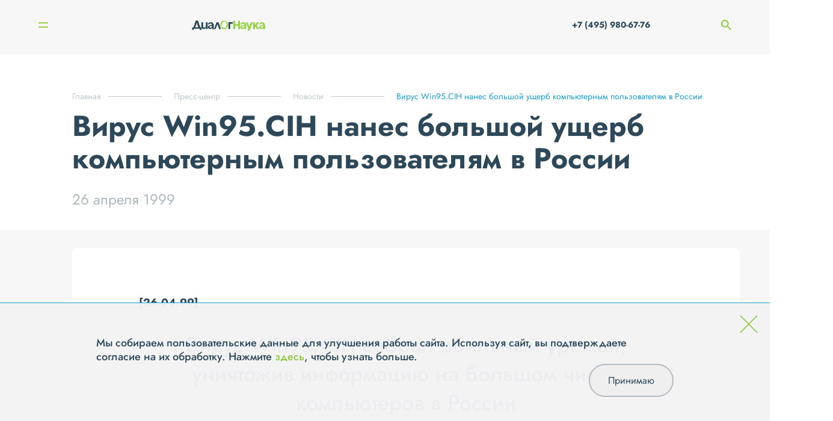

--- FILE ---
content_type: text/html; charset=UTF-8
request_url: https://www.dialognauka.ru/press-center/news/press/virus-win95-cih-nanes-bolshoy-ushcherb-kompyuternym-polzovatelyam-v-rossii-6379/
body_size: 8872
content:

<!doctype html>
<html lang="ru">

<head>
	<meta http-equiv="Content-Type" content="text/html; charset=UTF-8" />
<meta name="keywords" content="информационная безопасность системная интеграция защита персональных данных" />
<meta name="description" content="Вирус Win95.CIH нанес большой ущерб компьютерным пользователям в России" />
<link href="/bitrix/cache/css/s1/main/template_292aaf38af8823a781cf92835f75a6a3/template_292aaf38af8823a781cf92835f75a6a3_v1.css?17640534743107" type="text/css"  data-template-style="true" rel="stylesheet" />
<link href="/local/templates/main/builds/prod/2025/11-25/16-26-05-115/css/index.css" media="screen" rel="stylesheet">
<script src="/local/templates/main/builds/prod/2025/11-25/16-26-05-115/js/index.js" ></script>
<link href="/local/templates/main/builds/prod/2025/11-25/16-26-05-115/css/forms.css" media="screen" rel="stylesheet">
<script src="/local/templates/main/builds/prod/2025/11-25/16-26-05-115/js/forms.js" ></script>
<link href="/local/templates/main/builds/prod/2025/11-25/16-26-05-115/css/news.css" media="screen" rel="stylesheet">
<script src="/local/templates/main/builds/prod/2025/11-25/16-26-05-115/js/news.js" ></script>



<script>var _ba = _ba || []; _ba.push(["aid", "b9ca54231dc48edc95542361ca6d706d"]); _ba.push(["host", "www.dialognauka.ru"]); (function() {var ba = document.createElement("script"); ba.type = "text/javascript"; ba.async = true;ba.src = (document.location.protocol == "https:" ? "https://" : "http://") + "bitrix.info/ba.js";var s = document.getElementsByTagName("script")[0];s.parentNode.insertBefore(ba, s);})();</script>


<script>var _ba = _ba || []; _ba.push(["aid", "b9ca54231dc48edc95542361ca6d706d"]); _ba.push(["host", "www.dialognauka.ru"]); (function() {var ba = document.createElement("script"); ba.type = "text/javascript"; ba.async = true;ba.src = (document.location.protocol == "https:" ? "https://" : "http://") + "bitrix.info/ba.js";var s = document.getElementsByTagName("script")[0];s.parentNode.insertBefore(ba, s);})();</script>


	<meta charset="UTF-8">
	<meta name="viewport" content="width=device-width, user-scalable=no, initial-scale=1.0, maximum-scale=1.0, minimum-scale=1.0">
	<meta http-equiv="X-UA-Compatible" content="ie=edge">

	<title>Вирус Win95.CIH нанес большой ущерб компьютерным пользователям в России | «ДиалогНаука»</title>
</head>

<body>
	<!-- Yandex.Metrika counter -->
	<script src="//mc.yandex.ru/metrika/watch.js" type="text/javascript"></script>
	<script type="text/javascript">
	try { var yaCounter1684935 = new Ya.Metrika({id:1684935, enableAll: true, webvisor:true});}
	catch(e) { }
	</script>
	<noscript><div><img src="//mc.yandex.ru/watch/1684935" style="position:absolute; left:-9999px;" alt="" /></div></noscript>
	<!-- /Yandex.Metrika counter -->

	<script type="text/javascript">

	function onFooterFormSubmit(token) {
		document.getElementById("feedback-form").submit();
	}

	</script>

		<div class="b-layout">
		<header class="b-layout__header">
			
<div class="b-header">
	<div class="b-header__container">
					<a class="b-header__logo" href="/"></a>		<nav class="b-header__navigation">
			
<ul class="b-menu">
					<li class="b-menu__item">
				<a class="b-menu__link b-menu__link--show_subitems" href="/about/">О компании</a>

								<div class="b-menu__subs-wrapper">
					<ul class="b-menu__subs">
													<li class="b-menu__sub-item">
								<a class="b-menu__sub-link" href="/about/history/">История</a>
							</li>
													<li class="b-menu__sub-item">
								<a class="b-menu__sub-link" href="/about/licenses/">Лицензии</a>
							</li>
													<li class="b-menu__sub-item">
								<a class="b-menu__sub-link" href="/about/vendors/">Вендоры</a>
							</li>
													<li class="b-menu__sub-item">
								<a class="b-menu__sub-link" href="/about/clients/">Клиенты</a>
							</li>
													<li class="b-menu__sub-item">
								<a class="b-menu__sub-link" href="/about/jobs/">Вакансии</a>
							</li>
													<li class="b-menu__sub-item">
								<a class="b-menu__sub-link" href="/about/requisites/">Реквизиты</a>
							</li>
													<li class="b-menu__sub-item">
								<a class="b-menu__sub-link" href="/about/reviews/">Отзывы</a>
							</li>
											</ul>
				</div>
							</li>
					<li class="b-menu__item">
				<a class="b-menu__link" href="/services/">Услуги</a>

							</li>
					<li class="b-menu__item">
				<a class="b-menu__link" href="/solutions/">Решения</a>

							</li>
					<li class="b-menu__item">
				<a class="b-menu__link" href="/projects/">Проекты</a>

							</li>
					<li class="b-menu__item">
				<a class="b-menu__link b-menu__link--current b-menu__link--show_subitems" href="/press-center/">Пресс-центр</a>

								<div class="b-menu__subs-wrapper">
					<ul class="b-menu__subs">
													<li class="b-menu__sub-item">
								<a class="b-menu__sub-link b-menu__sub-link--current" href="/press-center/news/">Новости</a>
							</li>
													<li class="b-menu__sub-item">
								<a class="b-menu__sub-link" href="/press-center/posts/">Статьи</a>
							</li>
													<li class="b-menu__sub-item">
								<a class="b-menu__sub-link" href="/press-center/events/">Мероприятия</a>
							</li>
													<li class="b-menu__sub-item">
								<a class="b-menu__sub-link" href="/press-center/materials-for-the-media/">Материалы для СМИ</a>
							</li>
											</ul>
				</div>
							</li>
					<li class="b-menu__item">
				<a class="b-menu__link" href="/contacts/">Контакты</a>

							</li>
			</ul>

		</nav>

		<div class="b-mobile-menu__burger">
		<span class="b-mobile-menu__line 
		b-mobile-menu__line--top">
		</span>
		<span class="b-mobile-menu__line 
		b-mobile-menu__line--bottom">
		</span>
	</div>

	<div class="b-mobile-menu__navigation">
		
<ul class="b-menu">
					<li class="b-menu__item">
				<a class="b-menu__link b-menu__link--show_subitems" href="/about/">О компании</a>

								<div class="b-menu__subs-wrapper">
					<ul class="b-menu__subs">
													<li class="b-menu__sub-item">
								<a class="b-menu__sub-link" href="/about/history/">История</a>
							</li>
													<li class="b-menu__sub-item">
								<a class="b-menu__sub-link" href="/about/licenses/">Лицензии</a>
							</li>
													<li class="b-menu__sub-item">
								<a class="b-menu__sub-link" href="/about/vendors/">Вендоры</a>
							</li>
													<li class="b-menu__sub-item">
								<a class="b-menu__sub-link" href="/about/clients/">Клиенты</a>
							</li>
													<li class="b-menu__sub-item">
								<a class="b-menu__sub-link" href="/about/jobs/">Вакансии</a>
							</li>
													<li class="b-menu__sub-item">
								<a class="b-menu__sub-link" href="/about/requisites/">Реквизиты</a>
							</li>
													<li class="b-menu__sub-item">
								<a class="b-menu__sub-link" href="/about/reviews/">Отзывы</a>
							</li>
											</ul>
				</div>
							</li>
					<li class="b-menu__item">
				<a class="b-menu__link" href="/services/">Услуги</a>

							</li>
					<li class="b-menu__item">
				<a class="b-menu__link" href="/solutions/">Решения</a>

							</li>
					<li class="b-menu__item">
				<a class="b-menu__link" href="/projects/">Проекты</a>

							</li>
					<li class="b-menu__item">
				<a class="b-menu__link b-menu__link--current b-menu__link--show_subitems" href="/press-center/">Пресс-центр</a>

								<div class="b-menu__subs-wrapper">
					<ul class="b-menu__subs">
													<li class="b-menu__sub-item">
								<a class="b-menu__sub-link b-menu__sub-link--current" href="/press-center/news/">Новости</a>
							</li>
													<li class="b-menu__sub-item">
								<a class="b-menu__sub-link" href="/press-center/posts/">Статьи</a>
							</li>
													<li class="b-menu__sub-item">
								<a class="b-menu__sub-link" href="/press-center/events/">Мероприятия</a>
							</li>
													<li class="b-menu__sub-item">
								<a class="b-menu__sub-link" href="/press-center/materials-for-the-media/">Материалы для СМИ</a>
							</li>
											</ul>
				</div>
							</li>
					<li class="b-menu__item">
				<a class="b-menu__link" href="/contacts/">Контакты</a>

							</li>
			</ul>

		<ul class="b-mobile-menu__list">
									<li class="b-mobile-menu__list-item">
				<a class="b-mobile-menu__list-link" href="tel: +7 (495) 980-67-76"> +7 (495) 980-67-76</a>
			</li>
			<li class="b-mobile-menu__list-item">
				<a href="" class="b-mobile-menu__list-link">
					<span class="b-mobile-menu__search-container">
						<img class="b-mobile-menu__search-icon" src="/images/search.png" alt="">
						Поиск
					</span>
					<input class="b-mobile-menu__search-input" type="search" name="q" placeholder="Поиск">
				</a>
			</li>
			<li class="b-mobile-menu__list-item">
				<ul class="b-mobile-menu__social">
											<li class="b-mobile-menu__social-item">
							<a href="http://www.youtube.com/user/DialogNauka" class="social__link"><img class="social__icon" src="/upload/iblock/267/Youtube.svg" alt="" /></a>
						</li>
											<li class="b-mobile-menu__social-item">
							<a href="https://rutube.ru/channel/42568967/" class="social__link"><img class="social__icon" src="/upload/iblock/64e/hnm3vzp2zky6rdrh5xpu7eu0sn6fb72z/Rutube_DN.png" alt="" /></a>
						</li>
									</ul>

			</li>
		</ul>
	</div>


		<div class="b-header__phone-search">
			<a href="tel:+7 (495) 980-67-76" class="b-header__phone-icon">
			</a>
			<a class="b-header__phone" href="tel:+7 (495) 980-67-76"> +7 (495) 980-67-76</a>
			<span class="b-header__search-icon"></span>
			<input class="b-header__search" type="search" name="q" placeholder="Поиск">
		</div>
	</div>
	<div class="b-header__search-widget c-hidden">
		<div class="b-search-widget b-search-widget--input">
	<div class="b-search-widget__shade"></div>

	<form class="b-search-widget__form" action="/search/" method="get">
		<div class="b-search-widget__header">
			<input class="b-search-widget__input" name="q" type="search" placeholder="Поиск" autocomplete="off">
			<button class="b-search-widget__submit">
				<svg xmlns="http://www.w3.org/2000/svg" width="17" height="18" viewBox="0 0 17 18">
					<path fill-rule="evenodd" d="M16.82 16.92l-4.57-4.85.2-.24a7.24 7.24 0 0 0 1.13-7.37A7.15 7.15 0 0 0 7.05 0 7.06 7.06 0 0 0 .52 4.46 7.2 7.2 0 0 0 0 7.2a7.2 7.2 0 0 0 4.34 6.63 7.07 7.07 0 0 0 4.83.24 6.88 6.88 0 0 0 1.92-.97l.24-.18 4.6 4.88a.6.6 0 0 0 .44.2.64.64 0 0 0 .34-.1.64.64 0 0 0 .29-.52.67.67 0 0 0-.18-.46zM7.05 1.27a5.86 5.86 0 0 1 5.45 3.66 5.97 5.97 0 0 1-3.2 7.75 5.85 5.85 0 0 1-7.7-3.21 5.96 5.96 0 0 1 3.2-7.75c.7-.3 1.47-.45 2.25-.45z" clip-rule="evenodd"></path>
				</svg>
			</button>
			<div class="b-search-widget__preloader"></div>
		</div>
	</form>
</div>

	</div>
</div>

<div class="b-sidebar">
	<div class="b-sidebar__nav">
		
<nav class="b-burger-menu closed">
		<ul class="b-burger-menu__list">
							<li class="b-burger-menu__item">
											<span class="b-burger-menu__link b-burger-menu__link--has-sub">О компании
							<span class="b-burger-menu__mdash"></span>
						</span>
																<ul class="b-burger-menu__sub-list">
																						<li class="b-burger-menu__sub-item"><a class="b-burger-menu__sub-link" href="/about/history/">История</a></li>
															<li class="b-burger-menu__sub-item"><a class="b-burger-menu__sub-link" href="/about/licenses/">Лицензии</a></li>
															<li class="b-burger-menu__sub-item"><a class="b-burger-menu__sub-link" href="/about/vendors/">Вендоры</a></li>
															<li class="b-burger-menu__sub-item"><a class="b-burger-menu__sub-link" href="/about/clients/">Клиенты</a></li>
															<li class="b-burger-menu__sub-item"><a class="b-burger-menu__sub-link" href="/about/jobs/">Вакансии</a></li>
															<li class="b-burger-menu__sub-item"><a class="b-burger-menu__sub-link" href="/about/requisites/">Реквизиты</a></li>
															<li class="b-burger-menu__sub-item"><a class="b-burger-menu__sub-link" href="/about/reviews/">Отзывы</a></li>
													</ul>
									</li>
							<li class="b-burger-menu__item">
											<span class="b-burger-menu__link b-burger-menu__link--has-sub">Услуги
							<span class="b-burger-menu__mdash"></span>
						</span>
																<ul class="b-burger-menu__sub-list">
																						<li class="b-burger-menu__sub-item"><a class="b-burger-menu__sub-link" href="/services/testirovanie-na-proniknovenie-i-analiz-zashchishchennosti/">Тестирование на проникновение и анализ защищенности</a></li>
															<li class="b-burger-menu__sub-item"><a class="b-burger-menu__sub-link" href="/services/zashchita-personalnykh-dannykh/">Защита персональных данных</a></li>
															<li class="b-burger-menu__sub-item"><a class="b-burger-menu__sub-link" href="/services/uslugi-v-oblasti-standartov-po-obespecheniyu-informatsionnoy-bezopasnosti-kreditno-finansovykh-organ/">Услуги в области стандартов по ИБ кредитно-финансовых организаций</a></li>
															<li class="b-burger-menu__sub-item"><a class="b-burger-menu__sub-link" href="/services/attestatsiya-dlya-podklyucheniya-k-smev/">Аттестация для подключения к СМЭВ</a></li>
															<li class="b-burger-menu__sub-item"><a class="b-burger-menu__sub-link" href="/services/kompleksnyy-audit-informatsionnoy-bezopasnosti/">Комплексный аудит ИБ</a></li>
															<li class="b-burger-menu__sub-item"><a class="b-burger-menu__sub-link" href="/services/uslugi-v-oblasti-postroeniya-situatsionnykh-tsentrov-po-informatsionnoy-bezopasnosti-soc/">Построение ситуационных центров по ИБ (SOC)</a></li>
															<li class="b-burger-menu__sub-item"><a class="b-burger-menu__sub-link" href="/services/uslugi-v-oblasti-zashchity-obektov-kriticheskoy-informatsionnoy-infrastruktury/">Защита объектов КИИ</a></li>
															<li class="b-burger-menu__sub-item"><a class="b-burger-menu__sub-link" href="/services/uslugi-v-oblasti-obespecheniya-sootvetstviya-iso-27001/">Обеспечение соответствия ISO 27001</a></li>
															<li class="b-burger-menu__sub-item"><a class="b-burger-menu__sub-link" href="/services/vnedrenie-sistem-zashchity/">Внедрение систем защиты информации</a></li>
															<li class="b-burger-menu__sub-item"><a class="b-burger-menu__sub-link" href="/services/tekhnicheskoe-soprovozhdenie-i-podderzhka-szi/">Техническое сопровождение и поддержка СЗИ</a></li>
													</ul>
									</li>
							<li class="b-burger-menu__item">
											<span class="b-burger-menu__link b-burger-menu__link--has-sub">Решения
							<span class="b-burger-menu__mdash"></span>
						</span>
																<ul class="b-burger-menu__sub-list">
																						<li class="b-burger-menu__sub-item"><a class="b-burger-menu__sub-link" href="/solutions/setevaya-bezopasnost/">Сетевая безопасность</a></li>
															<li class="b-burger-menu__sub-item"><a class="b-burger-menu__sub-link" href="/solutions/zashchita-rabochikh-stantsiy-i-serverov/">Защита рабочих станций и серверов</a></li>
															<li class="b-burger-menu__sub-item"><a class="b-burger-menu__sub-link" href="/solutions/zashchita-ot-vnutrennego-narushitelya-dlp-pam-file-access-cyberpeak-varonis-/">Защита от внутреннего нарушителя</a></li>
															<li class="b-burger-menu__sub-item"><a class="b-burger-menu__sub-link" href="/solutions/monitoring-i-reagirovanie-soc-siem-ueba-soar-ti/">Мониторинг и реагирование (SOC)</a></li>
															<li class="b-burger-menu__sub-item"><a class="b-burger-menu__sub-link" href="/solutions/analiz-zashchishchennosti-sistemy-analiza-uyazvimostey-sredstva-avtomatizatsii-pentest-ov-sistemy-vi/">Анализ защищенности</a></li>
															<li class="b-burger-menu__sub-item"><a class="b-burger-menu__sub-link" href="/solutions/zashchita-prilozheniy-waf-dbf/">Защита приложений</a></li>
															<li class="b-burger-menu__sub-item"><a class="b-burger-menu__sub-link" href="/solutions/zashchita-asu-tp-szi-svyazannye-s-zashchitoy-kii-kics-pt-isim-i-t-d-/">Защита АСУ ТП</a></li>
													</ul>
									</li>
							<li class="b-burger-menu__item">
											<a class="b-burger-menu__link" href="/projects/">Проекты</a>
														</li>
							<li class="b-burger-menu__item">
											<span class="b-burger-menu__link b-burger-menu__link--has-sub b-burger-menu__link b-burger-menu__link--current">Пресс-центр
							<span class="b-burger-menu__mdash"></span>
						</span>
																<ul class="b-burger-menu__sub-list">
																						<li class="b-burger-menu__sub-item"><a class="b-burger-menu__sub-link" href="/press-center/news/">Новости</a></li>
															<li class="b-burger-menu__sub-item"><a class="b-burger-menu__sub-link" href="/press-center/posts/">Статьи</a></li>
															<li class="b-burger-menu__sub-item"><a class="b-burger-menu__sub-link" href="/press-center/events/">Мероприятия</a></li>
															<li class="b-burger-menu__sub-item"><a class="b-burger-menu__sub-link" href="/press-center/materials-for-the-media/">Материалы для СМИ</a></li>
													</ul>
									</li>
							<li class="b-burger-menu__item">
											<a class="b-burger-menu__link" href="/contacts/">Контакты</a>
														</li>
					</ul>
	</nav>

		<div class="b-sidebar__nav-bg-wrap">
			<div class="b-sidebar__nav-bg"></div>
		</div>
	</div>
	<div class="b-sidebar__visible-column">
		<div class="b-sidebar__top-wrap">
			<div class="b-burger">
	<div class="b-burger__button">
		<span class="b-burger__line line"></span>
		<span class="b-burger__line line"></span>
	</div>
</div>
			<div class="b-sidebar__text">
											</div>
		</div>
		<div class="b-sidebar__social">
			<ul class="social__list">
									<li class="social__item">
						<a href="http://www.youtube.com/user/DialogNauka" class="social__link"><img class="social__icon" src="/upload/iblock/267/Youtube.svg" alt="" /></a>
					</li>
									<li class="social__item">
						<a href="https://rutube.ru/channel/42568967/" class="social__link"><img class="social__icon" src="/upload/iblock/64e/hnm3vzp2zky6rdrh5xpu7eu0sn6fb72z/Rutube_DN.png" alt="" /></a>
					</li>
							</ul>
		</div>
	</div>
</div>
		</header>
		<main class=" b-layout__secondary-page ">
			<div class="b-layout__content b-layout__container">
									
<nav class='b-breadcrumb' aria-label='You are here:' role='navigation'>
	<div class='b-breadcrumb__container'>
		<ul class='b-breadcrumb__list' itemscope itemtype='http://schema.org/BreadcrumbList'><li 0 4 class='b-breadcrumb b-breadcrumb__item'itemprop='itemListElement' itemscope itemtype='http://schema.org/ListItem'><a class='b-breadcrumb__link' href='/' itemprop='item'><span itemprop='name'>Главная</span></a><meta itemprop='position' content=1 />
				</li><li 1 4 class='b-breadcrumb b-breadcrumb__item'itemprop='itemListElement' itemscope itemtype='http://schema.org/ListItem'><a class='b-breadcrumb__link' href='/press-center/' itemprop='item'><span itemprop='name'>Пресс-центр</span></a><meta itemprop='position' content=2 />
				</li><li 2 4 class='b-breadcrumb b-breadcrumb__item'itemprop='itemListElement' itemscope itemtype='http://schema.org/ListItem'><a class='b-breadcrumb__link' href='/press-center/news/' itemprop='item'><span itemprop='name'>Новости</span></a><meta itemprop='position' content=3 />
				</li><li 3 4 class='b-breadcrumb b-breadcrumb__item b-breadcrumb__item--last'itemprop='itemListElement' itemscope itemtype='http://schema.org/ListItem'><span itemprop='item'><span itemprop='name'>Вирус Win95.CIH нанес большой ущерб компьютерным пользователям в России</span></span><meta itemprop='position' content=4 />
				</li></ul></div></nav>				<div class="b-detail">
	<div class="b-detail__wrapper">
			<div class="b-detail__info">
				<h1 class="b-title b-title--small">Вирус Win95.CIH нанес большой ущерб компьютерным пользователям в России</h1>

				<div class="b-detail__date">26 апреля 1999</div>
			</div>

					<div class="b-detail__center">
													<div class="b-detail__text"><b>[26.04.99]</b>    
 
    <H3 ALIGN=Center>Вирус <I>Win95.CIH</i> собрал обильный урожай, уничтожив
    информацию на большом числе компьютеров в России</h3>

    26 апреля  1999 г. на многих компьютерах в России зафиксировано
    срабатывание <A HREF="virus.php?id=26" class=menuel>компьютерного вируса
    <I>Win95.CIH</i></a>, который стирает данные на жестком диске и в
    некоторых случаях может привести к тому, что восстановить
    работоспособность компьютера можно будет только с помощью специального
    оборудования  или в гарантийной мастерской. Данные на диске в
    большинстве случаев восстановить невозможно.<p>

    Служба технической поддержки ЗАО "ДиалогHаука" за 9 часов работы с утра
    26 апреля  получила около 500 звонков и свыше 100 электронных писем
    из более чем 20 городов России о случаях срабатывания  вируса
    <I>Win95.CIH</i>. За последние несколько лет это самый крупный случай
    срабатывания  компьютерного вируса, к тому же приводящий к потере
    данных и временному выводу из строя  компьютеров.<p>

    Hекоторые детали. При работе 26 апреля  в <I>Windows 95/98</i> вирус,
    определив, что наступило нужное число, запускает деструктивную функцию.
    Эта функция:

    <Ol>
      <Li>пытается  записать "мусор" во FLASH BIOS компьютера. Если эта операция 
      удается, то компьютер можно восстановить только заменой микросхемы BIOS
      или перепрошивкой этой микросхемы на специальном оборудовании. К
      сожалению, иногда это практически невозможно. В частности, на некоторых
      типах портативных компьютеров придется  менять материнскую плату, что
      может стоить практически столько же, что и новый компьютер;

      <Li>затирает данные на дисках, записывая  в них случайный "мусор".
    </ol><p>

    Восстановление данных на дисках практически невозможно. В любом случае, в
    результате этих операций компьютер не грузится, и зачастую это выглядит
    как поломка. В службу технической поддержки фирмы "Красная  волна",
    занимающейся  сборкой и продажей компьютеров, за 1-ю половину
    дня  26 апреля  1999 г. обратились более 50 клиентов, которые
    были уверены, что у них вышел из строя  блок питания.<p>

    Сам вирус появился  год назад на Тайване. За прошедший год он
    распространился  по всему миру, включая  Россию. По данным <I>ICSA</i>
    (международной компьютерной ассоциации) вирус <I>Win95.CIH</i> в 1998-1999 гг.
    уверенно входит в 10 самых распространенных вирусов в мире. Причем из
    этой десятки этот вирус единственный, в который встроены серьезные
    деструктивные функции. Срабатывает этот вирус один раз в год - 26 апреля.
    Hекоторые, появившиеся  позже, модификации срабатывают 26 числа
    каждого месяца.<p>

    В целом вирус <I>Win95.CIH</i> давно известен (подробное описание его
    можно найти на сайтах антивирусных фирм, в частности: <A
    HREF="virus.php?id=26" class=menuel>http://www.dials.ru/inf/win95cih.htm</a>).
    Антивирусные программы, включая  <b><I>Doctor Web</i></b> от ДиалогHауки, давно
    знают и умеют лечить этот вирус. Естественно, до того, как вирус
    сработает и похоронит себя  вместе с другими данными. Hо, как
    показывает произошедшее, большая  часть пользователей, не смотря 
    на предостережения, не пользуется  антивирусами. Причем у многих из
    пострадавших были антивирусные программы более-менее свежих версий, но
    они их не запускали для  проверки дисков компьютера. И вирус все-таки
    сработал!<p>

    Старые избитые советы "не пользуйтесь непроверенными источниками",
    "регулярно проверяйте диски антивирусными программами" помогают и в этом
    случае. Те, кто заботится  о сохранности данных и пользуется 
    свежими версиями антивирусных программ, защищен от таких вирусных атак.
    Так, среди постоянных клиентов ДиалогHауки пострадавших не
    зафиксировано.<p>

    ЗАО "ДиалогHаука" выпустило бесплатно распространяемую версию <I><b>Doctor Web для  Windows
    95/98/NT</b></i>, которая  может определить и вылечить вирусы
    семейства <I>Win95.CIH</i>. Коммерческая  версия  <I>Doctor Web
    для  DOS</i> также успешно определяет и удаляет вирусы этого
    семейства, но при запуске под <I>Windows</i> не видит вирусы в системной
    памяти <I>Windows</i> и поэтому мы настоятельно рекомендуем
    пользоваться  DOS-версией <I>Doctor Web</i> только из "чистого"
    DOS.<p>

    Для  тех, кто хочет проверить свой компьютер и диски, ДиалогHаука
    предлагает бесплатно получить на Интернет-серверах или в офисе фирмы
    версию <I>Doctor Web</i> для  <I>Windows 95/98/NT</i>. Адреса серверов:

    <Ul>
      <Li><A HREF="ftp://ftp.DialogNauka.ru" class=menuel>ftp.DialogNauka.ru</a>
      <Li><A HREF="ftp://ftp2.DialogNauka.ru" class=menuel>ftp2.DialogNauka.ru</a>
      <Li><A HREF="ftp://ftp3.DialogNauka.ru" class=menuel>ftp3.DialogNauka.ru</a>
      <Li><A HREF="../../home.htm" class=menuel>http://www.DialogNauka.ru</a>
    </ul>

      Адрес офиса: Москва, ул.Вавилова, д.40, офис 102. Проезд от ст.м.
    "Ленинский проспект" любым трамваем до остановки "Ул.Губкина". Часы
    работы 10.00-18.00.<p>

    <I>
    Информационная  служба ЗАО "ДиалогHаука"<br>
    E-mail: <A HREF="mailto:antivir@DialogNauka.ru">antivir@DialogNauka.ru</a><br>
    http://www.DialogNauka.ru
    </i>


    <hr>
    <i>Copyright © 1999, ЗАО ДиалогНаука</i></div>
							</div>
				<div class="b-detail__tags-wrapper">
			<div class="b-detail__show">1456</div>

			<div class="b-detail__tags">
							</div>
		</div>


		<div class="b-detail__link">
			
			<a class="b-button b-button--dark-grey arrow-right" href="/subscribe/subscr_edit.php?sf_RUB_ID[]=1&amp;sf_EMAIL="  target=&quot;_blank&quot; >Подписаться на рассылку</a>
		</div>


			</div>
	

	<div class="b-detail__bottom">
		<div class="b-detail__pagenav">
			<nav class="b-detail-pagenav b-detail-pagenav--small">
	<div class="b-detail-pagenav__container">
				<div class="b-detail-pagenav__item control-prev">
			<div class="b-detail-pagenav__prelude b-detail-pagenav__prelude--left">
				<a href="/press-center/news/press/antivirus-revizor-adinf32-vstal-na-boevoe-dezhurstvo-6380/" class="no-border b-detail-pagenav__link">
					<img class="link-arrow" src="/images/tmp/arrow-r.png" alt="">
					Предыдущая новость</a>

									<div class="b-detail-pagenav__date">05.04.1999</div>
				
				<a class="no-border b-detail-pagenav__img-link" href="/press-center/news/press/antivirus-revizor-adinf32-vstal-na-boevoe-dezhurstvo-6380/" title="Антивирус-ревизор ADinf32 встал на боевое дежурство">Антивирус-ревизор ADinf32 встал на боевое дежурство</a>
			</div>
		</div>
		
		<div class="b-detail-pagenav__controls">
			<a class="b-button arrow-right" href="/press-center/news/" >Все новости</a>

		</div>

				<div class="b-detail-pagenav__item control-next">
			<div class="b-detail-pagenav__prelude b-detail-pagenav__prelude--right">
				<a href="/press-center/news/press/ocherednaya-nagrada-antivirusa-doctor-web-6378/" class="no-border b-detail-pagenav__link">Следующая новость<img class="link-arrow-right" src="/images/tmp/arrow-r.png" alt=""></a>
									<div class="b-detail-pagenav__date">29.04.1999</div>
								<a class="no-border b-detail-pagenav__img-link" href="/press-center/news/press/ocherednaya-nagrada-antivirusa-doctor-web-6378/" title="Очередная награда антивируса Doctor Web">Очередная награда антивируса Doctor Web</a>
			</div>
		</div>
			</div>
</nav>

		</div>

			</div>
</div>



</div><!-- /.b-layout__content -->

</main>

<footer class="b-footer">
	<div class="container">
		<div class="b-footer__contacts">
			<div class="b-contacts">
    <div class="b-contacts__columns">
        <div class="b-contacts__column b-contacts__column--questions">
            В случае появления вопросов, пожалуйста, свяжитесь с нами через
            <div class="b-popup">
	<span class="b-contacts__form-link" id="feedbackForm">форму обратной связи</span>
</div>
        </div>
        <div class="b-contacts__titled-wrapper">
            <div class="b-contacts__column b-contacts__column--titled">
                <span class="b-contacts__column-title">Адрес</span>
                <div class="b-contacts__column-info">

                    <p>115230, г. Москва,</p> <p>1-й Нагатинский проезд, д.10, стр.1,</p> БЦ "Ньютон Плаза", 11 этаж, <p>АО "ДиалогНаука"</p>

                </div>
            </div>

            <div class="b-contacts__column b-contacts__column--titled">
                <span class="b-contacts__column-title">Связаться с нами</span>
                <div>
                    <p class="b-contacts__column-info">
                        Телефон:
                        
                                                                        <a class="light" href="tel:+7 (495) 980-67-76">+7 (495) 980-67-76, </a>
                                                                                                <a class="light" href="tel: +7 (499) 670-95-95"> +7 (499) 670-95-95</a>
                                                
                                            </p>
                    <p class="b-contacts__column-info">
                        Факс: <span class="light">+7 (495) 980-67-75</span>
                    </p>
                    <p class="b-contacts__column-info">
                        E-mail:
                        <a href="mailto:info@dialognauka.ru" class="light">info@dialognauka.ru</a>
                    </p>
                </div>
            </div>
        </div>
    </div>
</div>
		</div>
		<div class="b-footer__columns">
			<div class="b-footer__column b-footer__copyright">АО «ДиалогНаука» ©  2026</div>
			<div class="b-footer__column b-footer__menu">
				<ul class="b-footer__menu-list">
					<li class="b-footer__menu-item first-item"><a class="menu__link light" href="/sitemap.php/">Карта сайта</a>
					</li>
					<li class="b-footer__menu-item"><a class="light" href="/contacts/">Контакты</a></li>
					<li class="b-footer__menu-item"><a class="light" href="/confidence/">Политика обработки и защиты персональных данных</a></li>

										<li class="b-footer__menu-item"><a class="light" href="https://en.dialognauka.ru">English version</a></li>
					
				</ul>
			</div>
			<div class="b-footer__column b-footer__column-techart"><a class="b-footer__techart-link" href="https://design.techart.ru/" target="_blank">Дизайн</a>, <a class="b-footer__techart-link" href="https://web.techart.ru/" target="_blank">разработка и сопровождение</a> — <a href="https://techart.ru/" target="_blank" class="light">Текарт.</a></div>
		</div>
	</div>
</footer>

</div><!-- /.b-layout -->

<div class="b-cookie hide">
	<div class="b-cookie__cross">
		<svg width="56" height="56" viewBox="0 0 56 56" fill="none" xmlns="http://www.w3.org/2000/svg">
			<path d="M1.34326 54.2976L54.3433 1.29761" stroke="#8CC63F" stroke-width="3"/>
			<path d="M54.3433 54.2976L1.34326 1.29761" stroke="#8CC63F" stroke-width="3"/>
		</svg>
	</div>
	<div class="b-cookie__content">
		<p class="b-cookie__text">
			Мы собираем пользовательские данные для улучшения работы сайта. Используя сайт, вы подтверждаете согласие на их обработку. Нажмите <a href="/confidence/#app8">здесь</a>, чтобы узнать больше.
		</p>
		<button type="button" class="b-cookie__button">Принимаю</button>
	</div>
</div>

</body>

</html>


--- FILE ---
content_type: text/css
request_url: https://www.dialognauka.ru/local/templates/main/builds/prod/2025/11-25/16-26-05-115/css/forms.css
body_size: 2478
content:
.b-radio{display:flex;flex-direction:column;align-items:flex-start;row-gap:1rem;order:1}.b-radio__item{cursor:pointer}.b-radio__box{display:flex;align-items:center;justify-content:flex-start;column-gap:1rem;cursor:pointer}.b-radio__radio{display:none}.b-radio__radio:checked+.b-radio__circle::after{display:block}.b-radio__circle{width:2.4rem;height:2.4rem;border:1px solid rgba(45,72,89,.4);border-radius:50%;position:relative}.b-radio__circle::after{display:none;position:absolute;content:"";background:#17a1d7;border-radius:50%;top:50%;left:50%;transform:translateY(-50%) translateX(-50%);width:1.2rem;height:1.2rem}.b-radio__name{font-size:1.6rem}@media print,screen and (min-width: 64em){.b-radio__name{font-size:2.4rem}}
.b-checkboxMultiType__text{flex-direction:column-reverse}.b-checkboxMultiType input{padding:0}
.b-radioMultiType{display:flex;flex-direction:column;row-gap:1rem;order:1}.b-radioMultiType__item{cursor:pointer}.b-radioMultiType__box{display:flex;align-items:center;justify-content:flex-start;column-gap:1.5rem;cursor:pointer}.b-radioMultiType__box--text{flex-direction:column-reverse;align-items:flex-start}.b-radioMultiType__radio{display:none}.b-radioMultiType__radio:checked+.b-radioMultiType__circle::after{display:block}.b-radioMultiType__circle{width:2.4rem;height:2.4rem;border:1px solid rgba(45,72,89,.4);border-radius:50%;position:relative}.b-radioMultiType__circle::after{display:none;position:absolute;content:"";background:#17a1d7;border-radius:50%;top:50%;left:50%;transform:translateY(-50%) translateX(-50%);width:1.2rem;height:1.2rem}.b-radioMultiType__name{font-size:1.6rem}@media print,screen and (min-width: 64em){.b-radioMultiType__name{font-size:2.4rem}}

.b-form{color:rgba(45,72,89,.4);font-size:2.2rem}.b-form--resume{padding-top:4rem}@media screen and (min-width: 80em){.b-form--resume{padding-top:8rem;margin-left:13.5rem}}.b-form--poll{padding-top:4rem}@media screen and (min-width: 80em){.b-form--poll{padding-top:8rem;margin-left:13.5rem}}.b-form--poll .text-field_floating--checkbox{border-bottom:2px solid transparent;padding-top:2rem;display:flex;flex-direction:column;justify-content:flex-start;row-gap:1rem}.b-form--poll .text-field_floating--checkbox.items{padding-top:2rem;position:relative}.b-form--poll .text-field_floating--checkbox.items .b-form__label{order:1}.b-form--poll .text-field_floating--checkbox.items .b-form__label--checkbox{order:0}.b-form__form{max-width:1160px;margin-top:2rem;position:relative}.b-form__description{font-size:1.8rem}@media print,screen and (min-width: 64em){.b-form__description{font-size:2.2rem}}.b-form__preloader{position:absolute;width:15rem;left:50%;top:50%;transform:translate(-50%, -50%)}.b-form__captcha-info{font-size:1.2rem;margin-top:.8rem}.b-form__required-message{margin-top:2rem;font-size:1.4rem}@media print,screen and (min-width: 48em){.b-form__required-message{font-size:1.6rem}}@media print,screen and (min-width: 64em){.b-form__required-message{margin-top:4rem;font-size:2.2rem}}.b-form .form--done,.b-form .form--done-error{padding-bottom:100px}.b-form .form--done .h2,.b-form .form--done-error .h2{font-style:normal;font-weight:500;font-size:28px;line-height:52px;color:#17a1d7}.b-form .form--done p,.b-form .form--done-error p{font-size:20px;line-height:36px}.b-form .form--done-small{padding-bottom:10px}.b-form .form--done-error .h2{color:rgba(233,79,88,.89)}.b-form--poll .form--done{padding-bottom:4rem}.b-form--poll .b-button{display:inline-flex;margin-bottom:4rem}.b-form__error-list,.b-form__backend-errors{font-style:normal;font-weight:500;font-size:1.8rem;line-height:1.2;color:rgba(233,79,88,.89);padding-bottom:.5rem;margin-top:1.5rem}@media print,screen and (min-width: 64em){.b-form__error-list,.b-form__backend-errors{font-size:2.2rem;padding-bottom:3.6rem}}.b-form__error-list{display:none}.b-form__field-list{display:flex;flex-wrap:wrap;margin-bottom:4rem}.b-form__field-list .text-field_floating{position:relative;margin-right:30px;width:100%;border-bottom:2px solid rgba(146,167,196,.2)}.b-form__field-list .text-field_floating--file{height:62px}@media screen and (min-width: 80em){.b-form__field-list .text-field_floating{width:46%}.b-form__field-list .text-field_floating--full{width:100%}}.b-form__field-list .text-field_floating input,.b-form__field-list .text-field_floating select{display:block;color:#2d4859;background-color:transparent;width:100%;border:none;outline:none;font-style:normal;font-weight:500;font-size:2.4rem;line-height:4rem;transition:1s ease}.b-form__field-list .text-field_floating input{padding:2rem 1.75rem 0 0}.b-form__field-list .text-field_floating input.b-radio__radio,.b-form__field-list .text-field_floating input.b-radioMultiType__radio{display:none}.b-form__field-list .text-field_floating select{-moz-appearance:none;-webkit-appearance:none;appearance:none;background-image:url(/images/select.png);background-repeat:no-repeat,repeat;background-position:right 0 top 60%,0 0;background-size:.65em auto,100%;padding:3rem 1.75rem 1rem 0;background-clip:padding-box;max-height:85px}.b-form__field-list .text-field_floating .b-form__label{color:rgba(45,72,89,.4);font-weight:500;font-size:1.6rem;line-height:40px;letter-spacing:.01em;position:absolute;top:2rem;left:0;transition:opacity .15s ease-in-out,transform .15s ease-in-out;pointer-events:none}@media print,screen and (min-width: 64em){.b-form__field-list .text-field_floating .b-form__label{font-size:2.4rem}}.b-form__field-list .text-field_floating--checkbox .b-form__label{pointer-events:auto;cursor:pointer;display:flex;align-items:center}.b-form__field-list .text-field_floating--checkbox .b-form__label.b-checkboxMultiType__text{align-items:flex-start}.b-form__field-list .text-field_floating input:focus~.b-form__label,.b-form__field-list .text-field_floating textarea:focus~.b-form__label{top:10px;font-size:14px;line-height:20px;transform:scale(0.85) translateY(-0.75rem) translateX(0.15rem)}.b-form__field-list .text-field_floating .focused{top:10px;font-size:14px;line-height:20px;transform:scale(0.85) translateY(-0.75rem) translateX(0.15rem)}.b-form__field-list .text-field_floating--checkbox .b-form__label{font-size:1.6rem;top:auto;position:unset}@media print,screen and (min-width: 64em){.b-form__field-list .text-field_floating--checkbox .b-form__label{font-size:2.4rem}}.b-form__field-list .text-field_floating--checkbox input:focus~.b-form__label{top:auto;transform:none;font-size:2.4rem}.b-form__field-list .text-field_floating--checkbox .focused{top:auto;transform:none;font-size:2.4rem}.b-form__field-list .text-field_floating--radio{display:flex;flex-direction:column;row-gap:1rem;padding:2rem 1.75rem 2rem 0}.b-form__field-list .text-field_floating--radio .b-form__label{position:unset;order:0}.b-form select~label{font-size:14px !important;top:0 !important}.b-form textarea{padding:2rem 1.75rem 0 0;background-color:transparent;width:100%;border:none;outline:none;min-height:75px;font-style:normal;font-weight:500;font-size:2.4rem;line-height:1.4;resize:none;box-sizing:border-box}.b-form .custom-file{width:100%;position:relative;display:flex;justify-content:flex-end;align-items:center;top:.3rem !important;pointer-events:auto !important}.b-form .custom-file .b-form__label-text{letter-spacing:.01em;text-decoration-line:underline;position:relative;padding-left:3rem;top:0;cursor:pointer}.b-form .custom-file .b-form__label-text::before{content:"";position:absolute;top:1rem;left:0;width:1.8rem;height:2.2rem;background-image:url(/images/clip.png);background-repeat:no-repeat;background-position:center;background-size:contain}.b-form .custom-file .b-form__label-text:hover{color:#2d4859}@media print,screen and (min-width: 64em){.b-form .custom-file .b-form__label-text{padding-left:5rem}.b-form .custom-file .b-form__label-text::before{width:2.8rem;height:3.2rem;top:0}}.b-form .b-form__field-list .text-field_floating input.custom-file-input{opacity:0;width:0;padding-right:0}.b-form__form-error{color:rgba(233,79,88,.89);font-size:1.2rem}.b-form .b-confidential-checkbox .b-form__form-error{margin-top:1rem}.b-form .b-form__submit{display:flex;justify-content:flex-end;margin-top:2rem}.b-form .b-form__submit .b-button{padding:1.6rem 4rem}.b-form .b-form__submit button[name=web_form_submit]:disabled{pointer-events:none;cursor:not-allowed;background:rgba(45,72,89,.3);border-color:rgba(45,72,89,.3)}.b-form .c-hidden{display:none}.b-form--static .b-form__field-list{flex-wrap:nowrap;flex-direction:column}.b-form--static .b-form__error-list,.b-form--static .b-form__backend-errors{font-size:1.8rem;line-height:1.2;color:rgba(233,79,88,.89);padding-bottom:.5rem}@media print,screen and (min-width: 64em){.b-form--static .b-form__error-list,.b-form--static .b-form__backend-errors{font-size:2.8rem;line-height:5.2rem;padding-bottom:5rem}}.b-form--static .b-form__field-list .text-field_floating{width:auto}.b-form--static .b-form__field-list .text-field_floating--file{height:75px}.b-form--static .b-form__field-list .text-field_floating input,.b-form--static .b-form__field-list .text-field_floating select,.b-form--static .b-form__field-list .text-field_floating textarea{font-size:1.6rem;line-height:2.4rem;transition:1s ease;color:#2d4859}.b-form--static .b-form__field-list .text-field_floating input{padding:2.5rem 1.75rem 0 0}.b-form--static .b-form__field-list .text-field_floating .b-form__label,.b-form--static .b-form__field-list .text-field_floating .b-form__label-text{font-size:1.6rem;top:1rem}.b-form--static .custom-file{height:75px}.b-form--static .b-form__submit{justify-content:flex-start}.b-form--static .b-form__footer{display:flex;justify-content:flex-start;flex-wrap:wrap;flex-direction:column}.b-form--static .b-form__footer-column{width:100%}@media print,screen and (min-width: 64em){.b-form--static .b-form__field-list .text-field_floating input,.b-form--static .b-form__field-list .text-field_floating select,.b-form--static .b-form__field-list .text-field_floating textarea{font-size:2.8rem;line-height:5.2rem;transition:1s ease}.b-form--static .b-form__field-list .text-field_floating input{padding:2.5rem 1.75rem 0 0}.b-form--static .b-form__field-list .text-field_floating input.b-radioMultiType__text{padding:0}.b-form--static .b-form__field-list .text-field_floating .b-form__label{font-size:2.8rem;top:3.5rem}.b-form--static .b-form__field-list .text-field_floating .b-form__label--checkbox{top:1rem}.b-form--static .b-form__field-list .text-field_floating .b-form__label.b-checkboxMultiType__text input{top:unset;padding:0}.b-form--static .b-form__field-list .text-field_floating .b-form__label.focused{top:1rem;font-size:1.4rem;line-height:20px;transform:scale(0.85) translateY(-0.75rem) translateX(0.15rem)}.b-form--static .b-form__field-list .text-field_floating .b-form__label-text{font-size:2.8rem}.b-form--static .b-form__field-list .text-field_floating--radio .b-form__label{top:1rem}.b-form--static .b-form__label-text{font-weight:500;font-size:2.8rem;line-height:4rem}.b-form--static .b-form__footer{justify-content:space-between}.b-form--static .b-form__footer-column{width:45%}.b-form--static .b-form__submit{justify-content:flex-end}}.b-checkbox__visual{position:relative;display:inline-block;transition:opacity .3s ease-out;border:1px solid rgba(45,72,89,.4);flex:0 0 auto;cursor:pointer;width:2.5rem;height:2.5rem;margin-right:1rem;order:0}.b-checkbox__visual::before{position:absolute;left:0;top:-3px;content:"";display:block;width:2.5rem;height:2.5rem;border:1px solid rgba(255,255,255,.3);background-color:transparent;transition-property:background;transition-duration:.3s;transition-timing-function:ease-out;background-position:center;background-position-x:.2rem}.b-checkbox__control{display:none !important}.b-checkbox__control:checked+.b-form__label .b-checkbox__visual::before{background-size:2rem 2.2rem;background-repeat:no-repeat;background-image:url("data:image/svg+xml,%3Csvg width='23' height='17' viewBox='0 0 23 17' fill='none' xmlns='http://www.w3.org/2000/svg'%3E%3Cpath d='M1.30688 6.92292L8.91357 14.5297L21.693 1.75031' stroke='%234EC1E4' stroke-width='3'/%3E%3C/svg%3E")}.b-checkbox__control:checked+.b-checkbox__visual::before{background-size:2rem 2.2rem;background-repeat:no-repeat;background-image:url("data:image/svg+xml,%3Csvg width='23' height='17' viewBox='0 0 23 17' fill='none' xmlns='http://www.w3.org/2000/svg'%3E%3Cpath d='M1.30688 6.92292L8.91357 14.5297L21.693 1.75031' stroke='%234EC1E4' stroke-width='3'/%3E%3C/svg%3E")}
